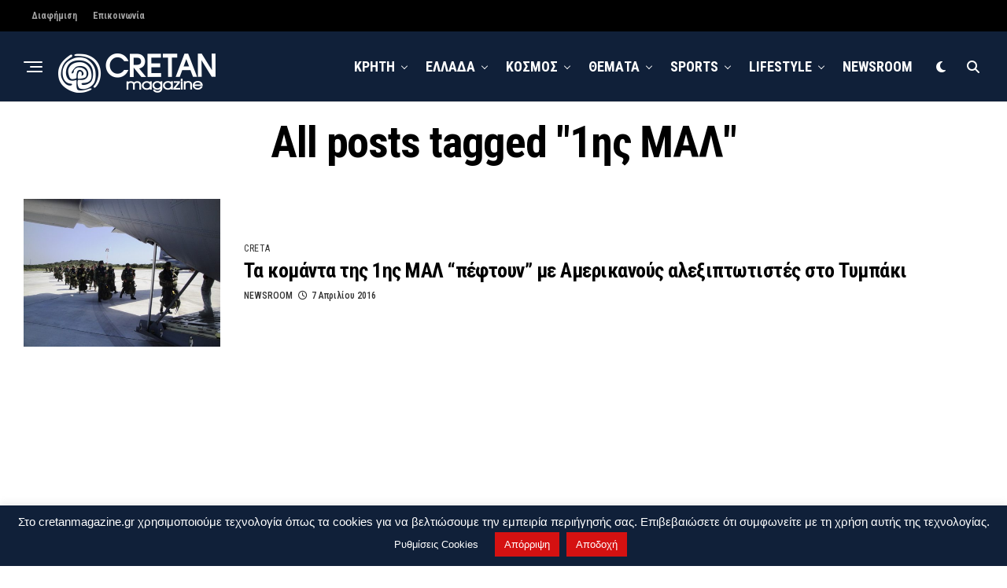

--- FILE ---
content_type: text/html; charset=utf-8
request_url: https://www.google.com/recaptcha/api2/aframe
body_size: 268
content:
<!DOCTYPE HTML><html><head><meta http-equiv="content-type" content="text/html; charset=UTF-8"></head><body><script nonce="b9DshURowZ9rhLKX9G9VBA">/** Anti-fraud and anti-abuse applications only. See google.com/recaptcha */ try{var clients={'sodar':'https://pagead2.googlesyndication.com/pagead/sodar?'};window.addEventListener("message",function(a){try{if(a.source===window.parent){var b=JSON.parse(a.data);var c=clients[b['id']];if(c){var d=document.createElement('img');d.src=c+b['params']+'&rc='+(localStorage.getItem("rc::a")?sessionStorage.getItem("rc::b"):"");window.document.body.appendChild(d);sessionStorage.setItem("rc::e",parseInt(sessionStorage.getItem("rc::e")||0)+1);localStorage.setItem("rc::h",'1768818120185');}}}catch(b){}});window.parent.postMessage("_grecaptcha_ready", "*");}catch(b){}</script></body></html>